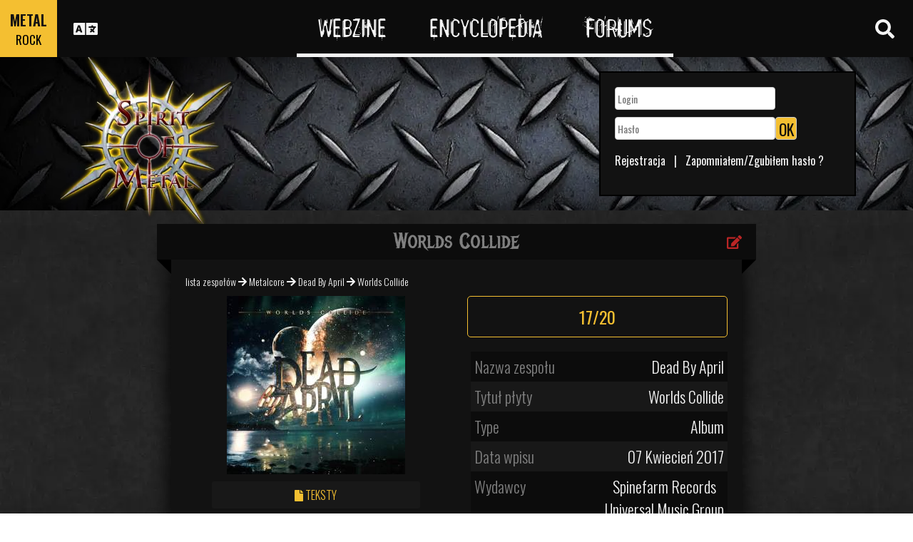

--- FILE ---
content_type: text/html; charset=utf-8
request_url: https://www.spirit-of-metal.com/pl/album/Worlds_Collide/326240
body_size: 13997
content:
<html><head><meta http-equiv="Content-Type" content="text/html; charset=UTF-8"/>
<script>var __ezHttpConsent={setByCat:function(src,tagType,attributes,category,force,customSetScriptFn=null){var setScript=function(){if(force||window.ezTcfConsent[category]){if(typeof customSetScriptFn==='function'){customSetScriptFn();}else{var scriptElement=document.createElement(tagType);scriptElement.src=src;attributes.forEach(function(attr){for(var key in attr){if(attr.hasOwnProperty(key)){scriptElement.setAttribute(key,attr[key]);}}});var firstScript=document.getElementsByTagName(tagType)[0];firstScript.parentNode.insertBefore(scriptElement,firstScript);}}};if(force||(window.ezTcfConsent&&window.ezTcfConsent.loaded)){setScript();}else if(typeof getEzConsentData==="function"){getEzConsentData().then(function(ezTcfConsent){if(ezTcfConsent&&ezTcfConsent.loaded){setScript();}else{console.error("cannot get ez consent data");force=true;setScript();}});}else{force=true;setScript();console.error("getEzConsentData is not a function");}},};</script>
<script>var ezTcfConsent=window.ezTcfConsent?window.ezTcfConsent:{loaded:false,store_info:false,develop_and_improve_services:false,measure_ad_performance:false,measure_content_performance:false,select_basic_ads:false,create_ad_profile:false,select_personalized_ads:false,create_content_profile:false,select_personalized_content:false,understand_audiences:false,use_limited_data_to_select_content:false,};function getEzConsentData(){return new Promise(function(resolve){document.addEventListener("ezConsentEvent",function(event){var ezTcfConsent=event.detail.ezTcfConsent;resolve(ezTcfConsent);});});}</script>
<script>if(typeof _setEzCookies!=='function'){function _setEzCookies(ezConsentData){var cookies=window.ezCookieQueue;for(var i=0;i<cookies.length;i++){var cookie=cookies[i];if(ezConsentData&&ezConsentData.loaded&&ezConsentData[cookie.tcfCategory]){document.cookie=cookie.name+"="+cookie.value;}}}}
window.ezCookieQueue=window.ezCookieQueue||[];if(typeof addEzCookies!=='function'){function addEzCookies(arr){window.ezCookieQueue=[...window.ezCookieQueue,...arr];}}
addEzCookies([{name:"ezoab_81996",value:"mod1-c; Path=/; Domain=spirit-of-metal.com; Max-Age=7200",tcfCategory:"store_info",isEzoic:"true",},{name:"ezosuibasgeneris-1",value:"d41ae13a-7384-4c4b-4cbf-bb0e8ac4521d; Path=/; Domain=spirit-of-metal.com; Expires=Mon, 07 Dec 2026 13:16:28 UTC; Secure; SameSite=None",tcfCategory:"understand_audiences",isEzoic:"true",}]);if(window.ezTcfConsent&&window.ezTcfConsent.loaded){_setEzCookies(window.ezTcfConsent);}else if(typeof getEzConsentData==="function"){getEzConsentData().then(function(ezTcfConsent){if(ezTcfConsent&&ezTcfConsent.loaded){_setEzCookies(window.ezTcfConsent);}else{console.error("cannot get ez consent data");_setEzCookies(window.ezTcfConsent);}});}else{console.error("getEzConsentData is not a function");_setEzCookies(window.ezTcfConsent);}</script><script type="text/javascript" data-ezscrex='false' data-cfasync='false'>window._ezaq = Object.assign({"edge_cache_status":11,"edge_response_time":277,"url":"https://www.spirit-of-metal.com/pl/album/Worlds_Collide/326240"}, typeof window._ezaq !== "undefined" ? window._ezaq : {});</script><script type="text/javascript" data-ezscrex='false' data-cfasync='false'>window._ezaq = Object.assign({"ab_test_id":"mod1-c"}, typeof window._ezaq !== "undefined" ? window._ezaq : {});window.__ez=window.__ez||{};window.__ez.tf={};</script><script type="text/javascript" data-ezscrex='false' data-cfasync='false'>window.ezDisableAds = true;</script>
<script data-ezscrex='false' data-cfasync='false' data-pagespeed-no-defer>var __ez=__ez||{};__ez.stms=Date.now();__ez.evt={};__ez.script={};__ez.ck=__ez.ck||{};__ez.template={};__ez.template.isOrig=true;__ez.queue=__ez.queue||function(){var e=0,i=0,t=[],n=!1,o=[],r=[],s=!0,a=function(e,i,n,o,r,s,a){var l=arguments.length>7&&void 0!==arguments[7]?arguments[7]:window,d=this;this.name=e,this.funcName=i,this.parameters=null===n?null:w(n)?n:[n],this.isBlock=o,this.blockedBy=r,this.deleteWhenComplete=s,this.isError=!1,this.isComplete=!1,this.isInitialized=!1,this.proceedIfError=a,this.fWindow=l,this.isTimeDelay=!1,this.process=function(){f("... func = "+e),d.isInitialized=!0,d.isComplete=!0,f("... func.apply: "+e);var i=d.funcName.split("."),n=null,o=this.fWindow||window;i.length>3||(n=3===i.length?o[i[0]][i[1]][i[2]]:2===i.length?o[i[0]][i[1]]:o[d.funcName]),null!=n&&n.apply(null,this.parameters),!0===d.deleteWhenComplete&&delete t[e],!0===d.isBlock&&(f("----- F'D: "+d.name),m())}},l=function(e,i,t,n,o,r,s){var a=arguments.length>7&&void 0!==arguments[7]?arguments[7]:window,l=this;this.name=e,this.path=i,this.async=o,this.defer=r,this.isBlock=t,this.blockedBy=n,this.isInitialized=!1,this.isError=!1,this.isComplete=!1,this.proceedIfError=s,this.fWindow=a,this.isTimeDelay=!1,this.isPath=function(e){return"/"===e[0]&&"/"!==e[1]},this.getSrc=function(e){return void 0!==window.__ezScriptHost&&this.isPath(e)&&"banger.js"!==this.name?window.__ezScriptHost+e:e},this.process=function(){l.isInitialized=!0,f("... file = "+e);var i=this.fWindow?this.fWindow.document:document,t=i.createElement("script");t.src=this.getSrc(this.path),!0===o?t.async=!0:!0===r&&(t.defer=!0),t.onerror=function(){var e={url:window.location.href,name:l.name,path:l.path,user_agent:window.navigator.userAgent};"undefined"!=typeof _ezaq&&(e.pageview_id=_ezaq.page_view_id);var i=encodeURIComponent(JSON.stringify(e)),t=new XMLHttpRequest;t.open("GET","//g.ezoic.net/ezqlog?d="+i,!0),t.send(),f("----- ERR'D: "+l.name),l.isError=!0,!0===l.isBlock&&m()},t.onreadystatechange=t.onload=function(){var e=t.readyState;f("----- F'D: "+l.name),e&&!/loaded|complete/.test(e)||(l.isComplete=!0,!0===l.isBlock&&m())},i.getElementsByTagName("head")[0].appendChild(t)}},d=function(e,i){this.name=e,this.path="",this.async=!1,this.defer=!1,this.isBlock=!1,this.blockedBy=[],this.isInitialized=!0,this.isError=!1,this.isComplete=i,this.proceedIfError=!1,this.isTimeDelay=!1,this.process=function(){}};function c(e,i,n,s,a,d,c,u,f){var m=new l(e,i,n,s,a,d,c,f);!0===u?o[e]=m:r[e]=m,t[e]=m,h(m)}function h(e){!0!==u(e)&&0!=s&&e.process()}function u(e){if(!0===e.isTimeDelay&&!1===n)return f(e.name+" blocked = TIME DELAY!"),!0;if(w(e.blockedBy))for(var i=0;i<e.blockedBy.length;i++){var o=e.blockedBy[i];if(!1===t.hasOwnProperty(o))return f(e.name+" blocked = "+o),!0;if(!0===e.proceedIfError&&!0===t[o].isError)return!1;if(!1===t[o].isComplete)return f(e.name+" blocked = "+o),!0}return!1}function f(e){var i=window.location.href,t=new RegExp("[?&]ezq=([^&#]*)","i").exec(i);"1"===(t?t[1]:null)&&console.debug(e)}function m(){++e>200||(f("let's go"),p(o),p(r))}function p(e){for(var i in e)if(!1!==e.hasOwnProperty(i)){var t=e[i];!0===t.isComplete||u(t)||!0===t.isInitialized||!0===t.isError?!0===t.isError?f(t.name+": error"):!0===t.isComplete?f(t.name+": complete already"):!0===t.isInitialized&&f(t.name+": initialized already"):t.process()}}function w(e){return"[object Array]"==Object.prototype.toString.call(e)}return window.addEventListener("load",(function(){setTimeout((function(){n=!0,f("TDELAY -----"),m()}),5e3)}),!1),{addFile:c,addFileOnce:function(e,i,n,o,r,s,a,l,d){t[e]||c(e,i,n,o,r,s,a,l,d)},addDelayFile:function(e,i){var n=new l(e,i,!1,[],!1,!1,!0);n.isTimeDelay=!0,f(e+" ...  FILE! TDELAY"),r[e]=n,t[e]=n,h(n)},addFunc:function(e,n,s,l,d,c,u,f,m,p){!0===c&&(e=e+"_"+i++);var w=new a(e,n,s,l,d,u,f,p);!0===m?o[e]=w:r[e]=w,t[e]=w,h(w)},addDelayFunc:function(e,i,n){var o=new a(e,i,n,!1,[],!0,!0);o.isTimeDelay=!0,f(e+" ...  FUNCTION! TDELAY"),r[e]=o,t[e]=o,h(o)},items:t,processAll:m,setallowLoad:function(e){s=e},markLoaded:function(e){if(e&&0!==e.length){if(e in t){var i=t[e];!0===i.isComplete?f(i.name+" "+e+": error loaded duplicate"):(i.isComplete=!0,i.isInitialized=!0)}else t[e]=new d(e,!0);f("markLoaded dummyfile: "+t[e].name)}},logWhatsBlocked:function(){for(var e in t)!1!==t.hasOwnProperty(e)&&u(t[e])}}}();__ez.evt.add=function(e,t,n){e.addEventListener?e.addEventListener(t,n,!1):e.attachEvent?e.attachEvent("on"+t,n):e["on"+t]=n()},__ez.evt.remove=function(e,t,n){e.removeEventListener?e.removeEventListener(t,n,!1):e.detachEvent?e.detachEvent("on"+t,n):delete e["on"+t]};__ez.script.add=function(e){var t=document.createElement("script");t.src=e,t.async=!0,t.type="text/javascript",document.getElementsByTagName("head")[0].appendChild(t)};__ez.dot=__ez.dot||{};__ez.queue.addFileOnce('/detroitchicago/boise.js', '/detroitchicago/boise.js?gcb=195-0&cb=5', true, [], true, false, true, false);__ez.queue.addFileOnce('/parsonsmaize/abilene.js', '/parsonsmaize/abilene.js?gcb=195-0&cb=dc112bb7ea', true, [], true, false, true, false);__ez.queue.addFileOnce('/parsonsmaize/mulvane.js', '/parsonsmaize/mulvane.js?gcb=195-0&cb=e75e48eec0', true, ['/parsonsmaize/abilene.js'], true, false, true, false);__ez.queue.addFileOnce('/detroitchicago/birmingham.js', '/detroitchicago/birmingham.js?gcb=195-0&cb=539c47377c', true, ['/parsonsmaize/abilene.js'], true, false, true, false);</script>
<script data-ezscrex="false" type="text/javascript" data-cfasync="false">window._ezaq = Object.assign({"ad_cache_level":0,"adpicker_placement_cnt":0,"ai_placeholder_cache_level":0,"ai_placeholder_placement_cnt":-1,"domain":"spirit-of-metal.com","domain_id":81996,"ezcache_level":0,"ezcache_skip_code":14,"has_bad_image":0,"has_bad_words":0,"is_sitespeed":0,"lt_cache_level":0,"response_size":44588,"response_size_orig":38731,"response_time_orig":268,"template_id":5,"url":"https://www.spirit-of-metal.com/pl/album/Worlds_Collide/326240","word_count":0,"worst_bad_word_level":0}, typeof window._ezaq !== "undefined" ? window._ezaq : {});__ez.queue.markLoaded('ezaqBaseReady');</script>
<script type='text/javascript' data-ezscrex='false' data-cfasync='false'>
window.ezAnalyticsStatic = true;

function analyticsAddScript(script) {
	var ezDynamic = document.createElement('script');
	ezDynamic.type = 'text/javascript';
	ezDynamic.innerHTML = script;
	document.head.appendChild(ezDynamic);
}
function getCookiesWithPrefix() {
    var allCookies = document.cookie.split(';');
    var cookiesWithPrefix = {};

    for (var i = 0; i < allCookies.length; i++) {
        var cookie = allCookies[i].trim();

        for (var j = 0; j < arguments.length; j++) {
            var prefix = arguments[j];
            if (cookie.indexOf(prefix) === 0) {
                var cookieParts = cookie.split('=');
                var cookieName = cookieParts[0];
                var cookieValue = cookieParts.slice(1).join('=');
                cookiesWithPrefix[cookieName] = decodeURIComponent(cookieValue);
                break; // Once matched, no need to check other prefixes
            }
        }
    }

    return cookiesWithPrefix;
}
function productAnalytics() {
	var d = {"pr":[6],"omd5":"111ec0894fb120cfb35f1e382b3bb658","nar":"risk score"};
	d.u = _ezaq.url;
	d.p = _ezaq.page_view_id;
	d.v = _ezaq.visit_uuid;
	d.ab = _ezaq.ab_test_id;
	d.e = JSON.stringify(_ezaq);
	d.ref = document.referrer;
	d.c = getCookiesWithPrefix('active_template', 'ez', 'lp_');
	if(typeof ez_utmParams !== 'undefined') {
		d.utm = ez_utmParams;
	}

	var dataText = JSON.stringify(d);
	var xhr = new XMLHttpRequest();
	xhr.open('POST','/ezais/analytics?cb=1', true);
	xhr.onload = function () {
		if (xhr.status!=200) {
            return;
		}

        if(document.readyState !== 'loading') {
            analyticsAddScript(xhr.response);
            return;
        }

        var eventFunc = function() {
            if(document.readyState === 'loading') {
                return;
            }
            document.removeEventListener('readystatechange', eventFunc, false);
            analyticsAddScript(xhr.response);
        };

        document.addEventListener('readystatechange', eventFunc, false);
	};
	xhr.setRequestHeader('Content-Type','text/plain');
	xhr.send(dataText);
}
__ez.queue.addFunc("productAnalytics", "productAnalytics", null, true, ['ezaqBaseReady'], false, false, false, true);
</script><base href="https://www.spirit-of-metal.com/pl/album/Worlds_Collide/326240"/>
<meta name="viewport" content="width=device-width, initial-scale=1, shrink-to-fit=no"/>
<link rel="icon" type="image/png" href="https://www.spirit-of-metal.com/mes%20images/spirit-of-metal.png"/>
<link href="https://maxcdn.bootstrapcdn.com/bootstrap/3.3.7/css/bootstrap.min.css" rel="stylesheet" integrity="sha384-BVYiiSIFeK1dGmJRAkycuHAHRg32OmUcww7on3RYdg4Va+PmSTsz/K68vbdEjh4u" crossorigin="anonymous"/>
<!-- <script defer src="https://pro.fontawesome.com/releases/v5.0.9/js/all.js" integrity="sha384-DtPgXIYsUR6lLmJK14ZNUi11aAoezQtw4ut26Zwy9/6QXHH8W3+gjrRDT+lHiiW4" crossorigin="anonymous"></script>-->
<script defer="" src="/css/fontawesome/js/all.js"></script>
<link href="https://cdnjs.cloudflare.com/ajax/libs/limonte-sweetalert2/6.7.0/sweetalert2.min.css" rel="stylesheet"/>
<link rel="stylesheet" href="/css/main.less.css?version=14" media="screen"/>

<!-- Ezoic Ad Testing Code-->

<!-- Ezoic Ad Testing Code-->

<script type="text/javascript" src="/js/Oldmain.js?v=2"></script>
<script>
var LANG="en";
var LANG_TEXT="pl";

var TextConfirmationLogout="Co chcesz zrobić?";
var TextConfirmationLogoutYes="Wyloguj!";
var TextConfirmationLogoutNo="Zostań";
</script>
<meta http-equiv="Content-Language" content="pl"/>
<link rel="alternate" hreflang="en" href="https://www.spirit-of-metal.com/en/album/Worlds_Collide/326240" \=""/><link rel="alternate" hreflang="fr" href="https://www.spirit-of-metal.com/fr/album/Worlds_Collide/326240" \=""/><link rel="alternate" hreflang="de" href="https://www.spirit-of-metal.com/de/album/Worlds_Collide/326240" \=""/><link rel="alternate" hreflang="zh-cn" href="https://www.spirit-of-metal.com/cn/album/Worlds_Collide/326240" \=""/><link rel="alternate" hreflang="pt-pt" href="https://www.spirit-of-metal.com/pt/album/Worlds_Collide/326240" \=""/><link rel="alternate" hreflang="es-es" href="https://www.spirit-of-metal.com/es/album/Worlds_Collide/326240" \=""/><link rel="alternate" hreflang="ru" href="https://www.spirit-of-metal.com/ru/album/Worlds_Collide/326240" \=""/><link rel="alternate" hreflang="pl" href="https://www.spirit-of-metal.com/pl/album/Worlds_Collide/326240" \=""/><script type="text/javascript">
var _lang="en";
</script>
<title>Dead By April Worlds Collide (Album)- Spirit of Metal Webzine (pl)</title>
<meta name="description" content="Dead By April : Worlds Collide,album, artykuł, lista piosenek, mp3, teksty"/>
<meta name="keywords" content="Dead By April,Worlds Collide,album, artykuł, lista piosenek, mp3, teksty"/>
<meta property="og:title" content="Dead By April : Worlds Collide"/>
<meta property="og:description" content=""/><meta property="og:image" content="https://www.spirit-of-metal.com/cover.php?id_album=326240"/><link rel="image_src" type="image/jpeg" href="https://www.spirit-of-metal.com/les%20goupes/D/Dead By April/Worlds Collide/Worlds Collide.jpg"/><meta http-equiv="Content-Type" content="text/html; charset=UTF-8"/><meta http-equiv="Cache-Control" content="no-cache"/>
<meta http-equiv="Pragma" content="no-cache"/>
<meta http-equiv="Cache" content="no store"/>
<meta http-equiv="Expires" content="0"/>
<script language="JavaScript">

var _lang="en";

function listen(lien_audio,id_audio,type)
{
		$('#AudioPlayer').html("");
		$('.BandCampPlayer').hide();
		$('#'+id_audio).show();
}

function DisplayCensoredCover(id_album,cover)
{
	var AJAX_URL = 'get_censored_cover.php';
	///get the censored cover
	$.ajax({
		  url: '/ajax/' + AJAX_URL + '?id_album='+id_album+"&cover="+cover
		}).done(function( xml ) {	
			$('.CensoredCover_'+cover).removeClass('censored_cover');
			$('.CensoredCover_'+cover).html('<a href="/censored/'+$(xml).find('cover').text()+'" class=fancybox><img src="/censored/'+$(xml).find('cover').text()+'" STYLE="max-width: 250px;"></a>');
			$('.fancybox').fancybox();
		});
}

</script>
<script src="/js/ckeditorNewsFeed/ckeditor.js"></script>
<style>
.hreview-aggregate{
	display:none;
}
.cover img{
	max-width:350px;
}
.censored_cover{
	width:80%;
	height:250px;
	background:black;
	padding:20px;
	display: block;
	margin: auto;
	color:whitesmoke;
}
.censored_cover a{
	color:whitesmoke;
}
</style>
<link href="https://cdnjs.cloudflare.com/ajax/libs/OwlCarousel2/2.2.1/assets/owl.carousel.min.css" rel="stylesheet"/>
<link href="https://cdnjs.cloudflare.com/ajax/libs/OwlCarousel2/2.2.1/assets/owl.theme.default.min.css" rel="stylesheet"/>
<link rel="stylesheet" type="text/css" href="/js/fancybox/source/jquery.fancybox.css?v=2.1.5" media="screen"/>
<link rel='canonical' href='https://www.spirit-of-metal.com/pl/album/Worlds_Collide/326240' />
<script type='text/javascript'>
var ezoTemplate = 'orig_site';
var ezouid = '1';
var ezoFormfactor = '1';
</script><script data-ezscrex="false" type='text/javascript'>
var soc_app_id = '0';
var did = 81996;
var ezdomain = 'spirit-of-metal.com';
var ezoicSearchable = 1;
</script></head>



<body itemscope="" itemtype="http://schema.org/MusicAlbum">
<header class="hidden-xs hidden-sm">
    <div id="topbar">
	<div>
	<div id="portal">
	<span>METAL</span>
          <span><a href="https://www.spirit-of-rock.com" style="color:#000;">ROCK</a></span>        </div>
      <div id="language-switcher">
        <i class="fa fa-language"></i>
        <img class="close" src="/img/cross.png" alt="Fermer"/>
      </div>
      <div id="languages">
	  <a href="/en/album/Worlds_Collide/326240" onclick="setCookie(&#39;clang&#39;,&#39;en&#39;,31,&#39;/&#39;);">EN</a><a href="/fr/album/Worlds_Collide/326240" onclick="setCookie(&#39;clang&#39;,&#39;fr&#39;,31,&#39;/&#39;);">FR</a><a href="/de/album/Worlds_Collide/326240" onclick="setCookie(&#39;clang&#39;,&#39;de&#39;,31,&#39;/&#39;);">DE</a><a href="/cn/album/Worlds_Collide/326240" onclick="setCookie(&#39;clang&#39;,&#39;中文&#39;,31,&#39;/&#39;);">中文</a><a href="/pt/album/Worlds_Collide/326240" onclick="setCookie(&#39;clang&#39;,&#39;pt&#39;,31,&#39;/&#39;);">PT</a><a href="/es/album/Worlds_Collide/326240" onclick="setCookie(&#39;clang&#39;,&#39;es&#39;,31,&#39;/&#39;);">ES</a><a href="/ru/album/Worlds_Collide/326240" onclick="setCookie(&#39;clang&#39;,&#39;ru&#39;,31,&#39;/&#39;);">RU</a><a href="/pl/album/Worlds_Collide/326240" onclick="setCookie(&#39;clang&#39;,&#39;pl&#39;,31,&#39;/&#39;);">PL</a>	  
      </div>
	  </div>
      <nav>
        <ul>
          <a href="https://www.spirit-of-metal.com"><li>Webzine</li></a>
          <a href="/pl/encyclopedia"><li>Encyclopedia</li></a>
          <a href="/forum/en/" target="_blank"><li>Forums</li></a>
        </ul>
      </nav>
      <div id="search-toggle">
        <i class="fa fa-search" aria-hidden="true"></i>
        <img class="close" src="/img/cross.png" alt="Fermer"/>
      </div>
      <div id="search-box">
		<form action="/find.php" method="get"><input type="hidden" name="l" value="pl"/><input id="GlobalSearchField" type="text" name="nom" placeholder="Szukaj"/></form>
        <div class="options row">
		
		<a href="https://www.spirit-of-metal.com/pl/reviews/1" class="col-xs-3">
            <i class="fa fal fa-edit fa-2x"></i>
            <div>Artykuły</div>
          </a><a href="https://www.spirit-of-metal.com/pl/interviews/1" class="col-xs-3">
            <i class="fa fa-microphone fa-2x"></i>
            <div>Wywiady</div>
          </a><a href="https://www.spirit-of-metal.com/pl/live/1" class="col-xs-3">
            <i class="fa fal fa-file-alt fa-2x"></i>
            <div>Relacje z koncertów</div>
          </a><a href="https://www.spirit-of-metal.com/pl/pictures/1" class="col-xs-3">
            <i class="fa fa-camera fa-2x"></i>
            <div>Galerie zdjęć</div>
          </a></div><div class="options row"><a href="/pl/bands/1" class="col-xs-3">
            <i class="fa fa-users fa-2x"></i>
            <div>Zespoły</div>
          </a><a href="https://www.spirit-of-metal.com/pl/albums/1" class="col-xs-3">
            <i class="fa fa-music fa-2x"></i>
            <div>Albumy</div>
          </a><a href="/pl/styles" class="col-xs-3">
            <i class="fa fa-hashtag fa-2x"></i>
            <div>Gatunek muzyczny</div>
          </a><a href="/pl/artists/1" class="col-xs-3">
            <i class="fa fa-address-book fa-2x"></i>
            <div>Wykonawcy</div>
          </a></div>
		<div class="options row"><a href="/pl/audios/1" class="col-xs-3">
            <i class="fa fa-file-audio fa-2x"></i>
            <div>Audio</div>
          </a><a href="/pl/videos/1" class="col-xs-3">
            <i class="fa fa-video fa-2x"></i>
            <div>Video</div>
          </a><a href="/pl/labels/1" class="col-xs-3">
            <i class="fa fa-tag fa-2x"></i>
            <div>Wydawcy</div>
          </a><a href="/pl/places/1" class="col-xs-3">
            <i class="fa fa-map-marker fa-2x"></i>
            <div>Miejsca</div>
          </a>		
        </div>
      </div>
    </div>
	
    <div id="banner">
      <figure>
        <a href="https://www.spirit-of-metal.com"><img id="logo" src="/img/logo_1.png" alt="Spirit of Metal"/></a>
      </figure>
	        <div class="FullDesktopAds" style="padding-top:50px">
	  
		<!-- Ezoic - Desktop Header Main Site - top_of_page -->
<div id="ezoic-pub-ad-placeholder-101">


		
		</div><!-- End Ezoic - Desktop Header Main Site - top_of_page -->
		</div>
	  <div id="login"><form method="post" id="FORMlogin" action="/fonctions/login.php?page=/pl/album/Worlds_Collide/326240">
	
		<div><input type="text" class="SubmitSmallNEW" name="login_log" id="login_log" size="30" placeholder=" Login"/></div>
	
	<div style="margin-top:5px;float:left;">
		<div style="margin-top:5px;float:left;"><input type="password" class="SubmitSmallNEW" name="password_log" id="password_log" size="30" placeholder=" Hasło"/></div>
		<div style="margin-top:5px;float:left;"><input type="Submit" class="btn-yellow" value="OK"/></div>
	</div>
	<div style="margin-top:60px;font-size:16px;">
	<a href="/membre/ajout_membre-l-pl.html" ref="nofollow"> Rejestracja</a>   |   
	<a href="/membre/generate_pass-l-pl.html" ref="nofollow"> Zapomniałem/Zgubiłem hasło ?</a>
	</div></form></div> 
      </div>
    
  </header>
  <div id="m-header" class="container-fluid hidden-md hidden-lg hidden-xl">
    <div id="m-portal" class="row">
      <div class="col-xs-7 hidden-xs">
	  
	  <a class="som" href="https://www.spirit-of-metal.com">SPIRIT OF <span>METAL</span></a> | 
			<a class="sor" href="https://www.spirit-of-rock.com">SPIRIT OF <span>ROCK</span></a>	
      </div>
	  <div class="col-xs-5  hidden-md hidden-lg hidden-xl hidden-sm">
	  
	  <a class="som" href="https://www.spirit-of-metal.com"><span>METAL</span></a> | 
			<a class="sor" href="https://www.spirit-of-rock.com"><span>ROCK</span></a>	
      </div>
      <div id="m-switchers" class="col-sm-5 col-xs-7">
        <i class="fa fa-language" style="cursor:pointer" data-toggle="collapse" data-target="#m-languages"></i>
        <i class="fa fa-search" style="cursor:pointer" data-toggle="collapse" data-target="#m-options" aria-expanded="true"></i>
        <i class="fa fa-user" style="cursor:pointer" data-toggle="collapse" data-target="#m-login"></i>
		      </div>
    </div>
    <div id="m-languages" class="row collapse">
      <div class="col-xs-12">
        <ul>
		<li><a href="/en/album/Worlds_Collide/326240" onclick="setCookie(&#39;clang&#39;,&#39;en&#39;,31,&#39;/&#39;);">EN</a></li><li><a href="/fr/album/Worlds_Collide/326240" onclick="setCookie(&#39;clang&#39;,&#39;fr&#39;,31,&#39;/&#39;);">FR</a></li><li><a href="/de/album/Worlds_Collide/326240" onclick="setCookie(&#39;clang&#39;,&#39;de&#39;,31,&#39;/&#39;);">DE</a></li><li><a href="/cn/album/Worlds_Collide/326240" onclick="setCookie(&#39;clang&#39;,&#39;中文&#39;,31,&#39;/&#39;);">中文</a></li><li><a href="/pt/album/Worlds_Collide/326240" onclick="setCookie(&#39;clang&#39;,&#39;pt&#39;,31,&#39;/&#39;);">PT</a></li><li><a href="/es/album/Worlds_Collide/326240" onclick="setCookie(&#39;clang&#39;,&#39;es&#39;,31,&#39;/&#39;);">ES</a></li><li><a href="/ru/album/Worlds_Collide/326240" onclick="setCookie(&#39;clang&#39;,&#39;ru&#39;,31,&#39;/&#39;);">RU</a></li><li><a href="/pl/album/Worlds_Collide/326240" onclick="setCookie(&#39;clang&#39;,&#39;pl&#39;,31,&#39;/&#39;);" class="m-active">PL</a></li>        </ul>
      </div>
    </div>
    <div id="m-options" class="collapse" aria-expanded="true" style="">
	<form action="/find.php" method="get" style="padding:0 10px 0 10px;">
		<div class="SearchFieldAndButton"><input id="GlobalSearchField" type="text" name="nom" placeholder="Szukaj"/>
		<input type="submit" value="GO" class="btn-yellow"/></div></form>
      <div class="row">
	  <a href="https://www.spirit-of-metal.com/pl/reviews/1" class="col-xs-3">
            <i class="fa fal fa-edit fa-2x"></i>
            <div>Artykuły</div>
          </a><a href="https://www.spirit-of-metal.com/pl/interviews/1" class="col-xs-3">
            <i class="fa fa-microphone fa-2x"></i>
            <div>Wywiady</div>
          </a><a href="https://www.spirit-of-metal.com/pl/live/1" class="col-xs-3">
            <i class="fa fal fa-file-alt fa-2x"></i>
            <div>Relacje z koncertów</div>
          </a><a href="https://www.spirit-of-metal.com/pl/pictures/1" class="col-xs-3">
            <i class="fa fa-camera fa-2x"></i>
            <div>Galerie zdjęć</div>
          </a></div><div class="options row"><a href="/pl/bands/1" class="col-xs-3">
            <i class="fa fa-users fa-2x"></i>
            <div>Zespoły</div>
          </a><a href="https://www.spirit-of-metal.com/pl/albums/1" class="col-xs-3">
            <i class="fa fa-music fa-2x"></i>
            <div>Albumy</div>
          </a><a href="/pl/styles" class="col-xs-3">
            <i class="fa fa-hashtag fa-2x"></i>
            <div>Gatunek muzyczny</div>
          </a><a href="/pl/artists/1" class="col-xs-3">
            <i class="fa fa-address-book fa-2x"></i>
            <div>Wykonawcy</div>
          </a></div>
		<div class="options row"><a href="/pl/audios/1" class="col-xs-3">
            <i class="fa fa-file-audio fa-2x"></i>
            <div>Audio</div>
          </a><a href="/pl/videos/1" class="col-xs-3">
            <i class="fa fa-video fa-2x"></i>
            <div>Video</div>
          </a><a href="/pl/labels/1" class="col-xs-3">
            <i class="fa fa-tag fa-2x"></i>
            <div>Wydawcy</div>
          </a><a href="/pl/places/1" class="col-xs-3">
            <i class="fa fa-map-marker fa-2x"></i>
            <div>Miejsca</div>
          </a>		
      </div>
    </div>
    <div id="m-login" class="row collapse">
	<div id="login"><form method="post" id="FORMlogin" action="/fonctions/login.php?page=/pl/album/Worlds_Collide/326240">
				<div><input type="text" class="SubmitSmallNEW" name="login_log" id="login_log" size="30" placeholder=" Login"/></div>
			
			<div style="margin-top:5px;">
				<div style="margin-top:5px;"><input type="password" class="SubmitSmallNEW" name="password_log" id="password_log" size="30" placeholder=" Hasło"/></div>
				<div style="margin-top:5px;"><input type="Submit" id="m-login-btn" value="OK"/></div>
			</div>
			<div style="margin-top:10px;font-size:16px;">
			<a href="/membre/ajout_membre-l-pl.html" ref="nofollow"> AAAARejestracja</a>
			<a href="/membre/generate_pass-l-pl.html" ref="nofollow"> Zapomniałem/Zgubiłem hasło ?</a>
			</div></form></div>AAAAAAA    </div>
    <nav id="m-nav" class="row">
      <div class="col-xs-4">
        <a href="https://www.spirit-of-metal.com">Webzine</a>
      </div>
      <div class="col-xs-4">
        <a href="/pl/encyclopedia">Encyclopedia</a>
      </div>
      <div class="col-xs-4">
        <a href="/forum/" target="_blank">Forums</a>
      </div>
    </nav>
  </div>
  <main id="encyclopedia" class="container">
		<div class="row">
        <div class="col-xs-12"><div class="row"><div class="col-xs-12"><section id="album" class="xlarge-box center-block">
			<div class="controls"><a href="#" onclick="$(&#39;#controlsoptions&#39;).slideDown();return false;"><i class="fa fa-edit fa-lg"></i></a></div>
            <h2 class="ribbon">Worlds Collide</h2>
            <div class="content">			
			<div class="controlsoptions" id="controlsoptions">
				<div class="row">
					<a href="/soumission/album/album_edit-id_album-326240-l-pl.html" class="col-xs-4 text-center" rel="nofollow"><i class="fa fa-edit fa-2x"></i><br/>Edit the album</a>
					<a href="/contact2-ChangeRequest-1-id_album-326240-l-pl.html" class="col-xs-4 text-center" rel="nofollow"><i class="fa fa-envelope fa-2x"></i><br/>Report an error</a>
				</div></div><ol itemscope="" itemtype="http://schema.org/BreadcrumbList" class="hidden">
			<li itemprop="itemListElement" itemscope="" itemtype="http://schema.org/ListItem">
				<a itemprop="item" href="https://www.spirit-of-metal.com/pl/style/Metalcore"><span itemprop="name">Metalcore</span></a>
					<meta itemprop="position" content="1"/>
			</li>
			<li itemprop="itemListElement" itemscope="" itemtype="http://schema.org/ListItem">
				<a itemprop="item" href="https://www.spirit-of-metal.com//pl/band/Dead_By_April">
					<span itemprop="name">Dead By April</span></a>
					<meta itemprop="position" content="2"/>
				
			</li>
			</ol><div style="font-size:14px;padding-bottom:10px;"><a href="/pl/bands/1">lista zespołów</a> 
	  <i class="fa fa-arrow-right" aria-hidden="true"></i> <a href="/pl/style/Metalcore">Metalcore</a> 
	  <i class="fa fa-arrow-right" aria-hidden="true"></i> <a href="/pl/band/Dead_By_April">Dead By April</a> 
	   <i class="fa fa-arrow-right" aria-hidden="true"></i> <span itemprop="name">Worlds Collide</span></div><div class="row" align="center"><figure class="col-sm-6 cover text-center"><a href="/les%20goupes/D/Dead By April/Worlds Collide/Worlds Collide.jpg" class="fancybox"><img src="/les%20goupes/D/Dead By April/Worlds Collide/Worlds Collide.jpg" alt="" title=""/></a><figcaption><a href="/parole-groupe-Dead_By_April-nom_album-Worlds_Collide-l-pl.html" class="more"><i class="fa fa-file" aria-hidden="true"></i> Teksty</a></figcaption><figcaption><a href="/soumission/submit_review-id_album-326240-l-pl.html" rel="nofollow" class="more"><i class="fa fa-file"></i> dodaj artykuł</a></figcaption><figcaption><a href="/soumission/audio-id_album-326240-l-pl.html" rel="nofollow" class="more"><i class="fa fa-music"></i> Add an audio file</a></figcaption></figure> 
  <div class="col-sm-6"><div class="noteitemprop=&#34;AggregateRating&#34;" itemscope="" itemtype="http://schema.org/AggregateRating">
				<div itemprop="itemReviewed" itemscope="" itemtype="https://schema.org/MusicAlbum">
				<img itemprop="image" src="/les%20goupes/D/Dead By April/Worlds Collide/Worlds Collide.jpg" class="hidden"/>
				<span itemprop="name" class="hidden">Dead By April : Worlds Collide</span>
				</div>
					<meta itemprop="ratingValue" content="17"/>
					<meta itemprop="bestRating" content="20"/>
					<meta itemprop="worstRating" content="0"/>
					<meta itemprop="ratingCount" content="1"/>
		<a id="main-grade" href="/liste_vote_album-id_album-326240-l-pl.html" id="AffichenoteAlbum" rel="nofollow">17/20</a></div>
  <div id="profile">
  <div>
	<span>Nazwa zespołu</span>
	<span>Dead By April</span>
	</div>
	<div>
	<span>Tytuł płyty</span>
	<span>Worlds Collide</span>
	</div>
  <div>
	<span>Type</span>
	<span>Album</span>
	</div>
	<div>
		<span>Data wpisu</span>
		<span> 07 Kwiecień 2017</span>
	</div>
	<div>
		<span>Wydawcy</span>
		<span><a href="/pl/label/Spinefarm_Records" onmouseover="PopInfoLabel(&#39;95&#39;,&#39;en&#39;);" onmouseout="killInfoLabel()">Spinefarm Records</a> <br/> <a href="/pl/label/Universal_Music_Group" onmouseover="PopInfoLabel(&#39;138&#39;,&#39;en&#39;);" onmouseout="killInfoLabel()">Universal Music Group</a></span>
	</div><div><span>Gatunek muzyczny</span><span><a href="/pl/style/Metalcore">Metalcore</a></span>
		</div>
		<div><span>Tylu użytkowników posiada ten album</span><span><a href="/album_list_possede-id_album-326240-l-pl.html" id="nb_possede" rel="nofollow">20</a></span>
		</div></div></div></div>
	<div class="row">
              <div class="col-sm-6"><section id="tracklist">
                  <h3 class="ribbon">Tracklist</h3><table width="100%" style="color:#FFF;"><tbody><tr><td><div style="color:#FEBA00;font-weight:bold;float:left;">1.</div>  Crying Over You</td><td> </td><td style="color:#FEBA00;" width="20%" align="right">04:25</td></tr><tr><td><div style="color:#FEBA00;font-weight:bold;float:left;">2.</div>  I Can&#39;t Breathe</td><td> </td><td style="color:#FEBA00;" width="20%" align="right">04:02</td></tr><tr><td><div style="color:#FEBA00;font-weight:bold;float:left;">3.</div>  Playing with Fire</td><td> </td><td style="color:#FEBA00;" width="20%" align="right">03:56</td></tr><tr><td><div style="color:#FEBA00;font-weight:bold;float:left;">4.</div>  Warrior</td><td> </td><td style="color:#FEBA00;" width="20%" align="right">03:02</td></tr><tr><td><div style="color:#FEBA00;font-weight:bold;float:left;">5.</div>  Breaking Point</td><td> </td><td style="color:#FEBA00;" width="20%" align="right">03:49</td></tr><tr><td><div style="color:#FEBA00;font-weight:bold;float:left;">6.</div>  My Heart Is Crushable</td><td> </td><td style="color:#FEBA00;" width="20%" align="right">03:15</td></tr><tr><td><div style="color:#FEBA00;font-weight:bold;float:left;">7.</div>  Can You See the Red?</td><td> </td><td style="color:#FEBA00;" width="20%" align="right">03:41</td></tr><tr><td><div style="color:#FEBA00;font-weight:bold;float:left;">8.</div>  Our Worlds Collide</td><td> </td><td style="color:#FEBA00;" width="20%" align="right">03:56</td></tr><tr><td><div style="color:#FEBA00;font-weight:bold;float:left;">9.</div>  This Is My Life</td><td> </td><td style="color:#FEBA00;" width="20%" align="right">04:09</td></tr><tr><td><div style="color:#FEBA00;font-weight:bold;float:left;">10.</div>  Perfect the Way You Are</td><td> </td><td style="color:#FEBA00;" width="20%" align="right">03:45</td></tr><tr><td><div style="color:#FEBA00;font-weight:bold;float:left;">11.</div>  For Every Step (ft. Tommy Körberg)</td><td> </td><td style="color:#FEBA00;" width="20%" align="right">03:53</td></tr></tbody></table><p style="color:#FEBA00;padding-right:2px;" align="right">Total playing time: 41:53</p><br/><br/><div style="padding-bottom:5px;font-size: medium;">DISC 2 - Worlds Collide (Jimmie Strimell Sessions)</div><table width="100%" style="color:#FFF;"><tbody><tr><td><div style="color:#FEBA00;font-weight:bold;float:left;">1.</div>  Crying Over You (ft. Jimmie Strimell)</td><td> </td><td style="color:#FEBA00;" width="20%" align="right">04:25</td></tr><tr><td><div style="color:#FEBA00;font-weight:bold;float:left;">2.</div>  Warrior (ft. Jimmie Strimell)</td><td> </td><td style="color:#FEBA00;" width="20%" align="right">03:02</td></tr><tr><td><div style="color:#FEBA00;font-weight:bold;float:left;">3.</div>  This Is My Life (ft. Jimmie Strimell)</td><td> </td><td style="color:#FEBA00;" width="20%" align="right">04:09</td></tr><tr><td><div style="color:#FEBA00;font-weight:bold;float:left;">4.</div>  Playing with Fire (ft. Jimmie Strimell)</td><td> </td><td style="color:#FEBA00;" width="20%" align="right">03:56</td></tr></tbody></table><p style="color:#FEBA00;padding-right:2px;" align="right">Total playing time: 15:32</p><br/><br/><div style="padding-bottom:5px;font-size: medium;">Worlds Collide (Acoustic Sessions)</div><table width="100%" style="color:#FFF;"><tbody><tr><td><div style="color:#FEBA00;font-weight:bold;float:left;">1.</div>  Breaking Point (Acoustic)</td><td> </td><td style="color:#FEBA00;" width="20%" align="right">3:41</td></tr><tr><td><div style="color:#FEBA00;font-weight:bold;float:left;">2.</div>  For Every Step (Acoustic)</td><td> </td><td style="color:#FEBA00;" width="20%" align="right">3:30</td></tr><tr><td><div style="color:#FEBA00;font-weight:bold;float:left;">3.</div>  Perfect the Way You Are (Acoustic)</td><td> </td><td style="color:#FEBA00;" width="20%" align="right">3:37</td></tr><tr><td><div style="color:#FEBA00;font-weight:bold;float:left;">4.</div>  Our Worlds Collide (Acoustic)</td><td> </td><td style="color:#FEBA00;" width="20%" align="right">3:15</td></tr></tbody></table><p style="color:#FEBA00;padding-right:2px;" align="right">Total playing time: 14:03</p></section></div>
	<div class="col-sm-6">
		<section id="Buy">
		<h3 class="ribbon">Kup ten album</h3>
		<div class="row">
			<div class="col-xs-6 text-center"><a href="https://www.amazon.com/gp/product/B01MR7HYIQ?ie=UTF8&amp;tag=spiofmetweb-20&amp;linkCode=as2&amp;camp=1642&amp;creative=6746&amp;creativeASIN=B01MR7HYIQ" target="_blank"><i class="fab fa-amazon" aria-hidden="true" style="font-size:36px;"></i></a> <span style="font-size:20px;"><div id="AlbumPriceInfo"><a href="https://www.amazon.com/gp/product/B01MR7HYIQ?ie=UTF8&amp;tag=spiofmetweb-20&amp;linkCode=as2&amp;camp=1642&amp;creative=6746&amp;creativeASIN=B01MR7HYIQ" target="_blank">$8.80</a></div></span><br/></div><div class="col-xs-6 text-center"></div></div>
	<div class="row"> <nobr><img src="/mes%20images/flags/usa.png"/><span id="InfoPricecom" style="font-size:16px;"><a href="https://www.amazon.com/gp/product/B01MR7HYIQ?ie=UTF8&amp;tag=spiofmetweb-20&amp;linkCode=as2&amp;camp=1642&amp;creative=6746&amp;creativeASIN=B01MR7HYIQ" target="_blank"> $8.80</a></span></nobr> <nobr><img src="/mes%20images/flags/France.png"/><span id="InfoPricefr" style="font-size:16px;"><a href="https://www.amazon.fr/gp/product/B01MR7HYIQ?ie=UTF8&amp;tag=spiritofmetal-21&amp;linkCode=as2&amp;camp=1642&amp;creative=6746&amp;creativeASIN=B01MR7HYIQ" target="_blank"> 13,12 €</a></span></nobr> <nobr><img src="/mes%20images/flags/Germany.png"/><span id="InfoPricede" style="font-size:16px;"><a href="https://www.amazon.de/gp/product/B01MR7HYIQ?ie=UTF8&amp;tag=spiofmet-21&amp;linkCode=as2&amp;camp=1642&amp;creative=6746&amp;creativeASIN=B01MR7HYIQ" target="_blank"> 11,52 €</a></span></nobr> <nobr><img src="/mes%20images/flags/United Kingdom.png"/><span id="InfoPriceuk" style="font-size:16px;"><a href="https://www.amazon.co.uk/gp/product/B01MR7HYIQ?ie=UTF8&amp;tag=spiofmet0e-21&amp;linkCode=as2&amp;camp=1642&amp;creative=6746&amp;creativeASIN=B01MR7HYIQ" target="_blank"> £10.45</a></span></nobr> <nobr><img src="/mes%20images/flags/Canada.png"/><span id="InfoPriceca" style="font-size:16px;"><a href="https://www.amazon.ca/gp/product/B01MR7HYIQ?ie=UTF8&amp;tag=spiofmet-20&amp;linkCode=as2&amp;camp=1642&amp;creative=6746&amp;creativeASIN=B01MR7HYIQ" target="_blank"> $18.67</a></span></nobr> <nobr><img src="/mes%20images/flags/Italy.png"/><span id="InfoPriceit" style="font-size:16px;"><a href="https://www.amazon.it/gp/product/B01MR7HYIQ?ie=UTF8&amp;tag=spiofmet03-21&amp;linkCode=as2&amp;camp=1642&amp;creative=6746&amp;creativeASIN=B01MR7HYIQ" target="_blank"> 13,25 €</a></span></nobr> <nobr><img src="/mes%20images/flags/Spain.png"/><span id="InfoPricees" style="font-size:16px;"><a href="https://www.amazon.es/gp/product/B01MR7HYIQ?ie=UTF8&amp;tag=spiofmet04-21&amp;linkCode=as2&amp;camp=1642&amp;creative=6746&amp;creativeASIN=B01MR7HYIQ" target="_blank"> 13,02 €</a></span></nobr><br/><span class="indication">Spirit of Metal is reader-supported. When you buy through the links on our site we may earn an affiliate commission</span></div></section><section class="small-box center-block" id="BandInfo">
		<h3 class="ribbon">Dead By April</h3>
		<div class="content text-center"><a href="/pl/band/Dead_By_April"><img src="/les%20goupes/D/Dead%20By%20April/pics/b1dd_1.jpg" style="max-width:300px;"/></a>
	<a href="/pl/band/Dead_By_April" class="More">Zobacz więcej</a>
	</div></section></div></div></div></section></div></div><br/>
	<div class="row"><div class="col-xs-12">
	<section class="xlarge-box center-block">
		<h2 class="ribbon">Pozostałe płyty Dead By April</h2>
		<div class="content"><div class="row"><div class="col-xs-3 col-sm-2">
		<a href="https://www.spirit-of-metal.com/pl/album/The_Affliction/452867"><img src="/les%20goupes/D/Dead By April/The Affliction/The Affliction_7751.png" width="75" height="75" title="Dead By April : The Affliction" alt="Dead By April : The Affliction" border="0"/></a><br/>
		<span style="font-size:12px;"><a href="https://www.spirit-of-metal.com/pl/album/The_Affliction/452867">The Affliction</a></span>
		</div><div class="col-xs-3 col-sm-2">
		<a href="https://www.spirit-of-metal.com/pl/album/Worlds_Collide/326240"><img src="/les%20goupes/D/Dead By April/Worlds Collide/Worlds Collide.jpg" width="75" height="75" title="Dead By April : Worlds Collide" alt="Dead By April : Worlds Collide" border="0"/></a><br/>
		<span style="font-size:12px;"><a href="https://www.spirit-of-metal.com/pl/album/Worlds_Collide/326240">Worlds Collide</a></span>
		</div><div class="col-xs-3 col-sm-2">
		<a href="https://www.spirit-of-metal.com/pl/album/Let_the_World_Know/270178"><img src="/les%20goupes/D/Dead By April/Let the World Know/Let the World Know.jpg" width="75" height="75" title="Dead By April : Let the World Know" alt="Dead By April : Let the World Know" border="0"/></a><br/>
		<span style="font-size:12px;"><a href="https://www.spirit-of-metal.com/pl/album/Let_the_World_Know/270178">Let the World Know</a></span>
		</div><div class="col-xs-3 col-sm-2">
		<a href="https://www.spirit-of-metal.com/pl/album/Incomparable/214507"><img src="/les%20goupes/D/Dead By April/Incomparable/Incomparable.jpg" width="75" height="75" title="Dead By April : Incomparable" alt="Dead By April : Incomparable" border="0"/></a><br/>
		<span style="font-size:12px;"><a href="https://www.spirit-of-metal.com/pl/album/Incomparable/214507">Incomparable</a></span>
		</div><div class="col-xs-3 col-sm-2">
		<a href="https://www.spirit-of-metal.com/pl/album/Dead_by_April/156743"><img src="/les%20goupes/D/Dead By April/Dead by April/Dead by April_6778.jpg" width="75" height="75" title="Dead By April : Dead by April" alt="Dead By April : Dead by April" border="0"/></a><br/>
		<span style="font-size:12px;"><a href="https://www.spirit-of-metal.com/pl/album/Dead_by_April/156743">Dead by April</a></span>
		</div></div>
	</div></section>
	</div></div></div></div></main><footer class="container-fluid hidden-xs">
    <div class="row">
      <div id="brand" class="col-md-5 text-left">
        <div><h1><a href="https://www.spirit-of-metal.com">SPIRIT OF <span>METAL</span></a></h1>
        <span id="years">© 2003 - 2025</span></div>
		<div style="font-size:11px;"><a href="/termofuse.php">Terms of Use</a> - <a href="/privacypolicy.php">Privacy Policy</a></div>
      </div>
      <div id="social" class="col-md-7 text-right">
        <a href="/contact2-l-pl.html" rel="nofollow"></a>
		
	<a href="https://www.facebook.com/som.webzine" target="_blank"></a>
			<a href="https://twitter.com/somwebzine" target="_blank"></a>
			<a href="https://plus.google.com/u/0/b/115561117743748314794/115561117743748314794" target="_blank"></a>
			<a href="https://soundcloud.com/spirit-of-metal-officiel"></a>
			<a href="https://youtube.com/user/SpiritofMetalWebzine"></a>
			<a href="https://feeds.feedburner.com/spirit-of-metal/en" target="_blank"></a>		
      </div>
    </div>
  </footer>
  <div id="dimmer" class="dimmer"></div>
  <script src="https://cdnjs.cloudflare.com/ajax/libs/jquery/3.2.1/jquery.min.js"></script>
  <script src="https://maxcdn.bootstrapcdn.com/bootstrap/3.3.7/js/bootstrap.min.js" integrity="sha384-Tc5IQib027qvyjSMfHjOMaLkfuWVxZxUPnCJA7l2mCWNIpG9mGCD8wGNIcPD7Txa" crossorigin="anonymous"></script>
  <script src="https://cdnjs.cloudflare.com/ajax/libs/core-js/2.4.1/core.js"></script>
  <script src="https://cdnjs.cloudflare.com/ajax/libs/limonte-sweetalert2/6.7.0/sweetalert2.min.js"></script>
  <script src="https://cdnjs.cloudflare.com/ajax/libs/bootstrap-3-typeahead/4.0.2/bootstrap3-typeahead.min.js"></script>
  
  <!-- Google tag (gtag.js) -->
<script async="" src="https://www.googletagmanager.com/gtag/js?id=G-EKPSRG312B"></script>
<script>
  window.dataLayer = window.dataLayer || [];
  function gtag(){dataLayer.push(arguments);}
  gtag('js', new Date());

  gtag('config', 'G-EKPSRG312B');
</script>
  
  <script type="text/javascript">
  
  
	/*
	
 (function(i,s,o,g,r,a,m){i['GoogleAnalyticsObject']=r;i[r]=i[r]||function(){
  (i[r].q=i[r].q||[]).push(arguments)},i[r].l=1*new Date();a=s.createElement(o),
  m=s.getElementsByTagName(o)[0];a.async=1;a.src=g;m.parentNode.insertBefore(a,m)
  })(window,document,'script','https://www.google-analytics.com/analytics.js','ga');

  ga('create', 'UA-1088966-1', 'auto');
  ga('send', 'pageview');
  
  */
</script>
<script src="/js/Newmain.js?v=8"></script>
<script>
	var TextThanks="Dzięki";
	var TextAddComment="Dzięki za głos, chcesz dodać komentarz?";
</script>
<script src="/js/album.js"></script>
<script src="https://cdnjs.cloudflare.com/ajax/libs/OwlCarousel2/2.2.1/owl.carousel.min.js"></script>
<script type="text/javascript" src="/js/fancybox/source/jquery.fancybox.js?v=2.1.5"></script>
<script src="/js/ckeditorNewsFeed/adapters/jquery.js"></script>
<script>
$(document).ready(function(){

	$('.fancybox').fancybox();
	
  $('#AlbumCoverCarousel').owlCarousel({
		items: 1,
      center: true,
      autoHeight:true,
      loop: true,
	  itemsScaleUp: true
		});

});

/// function also copied in list_album_possede
function AddAlbumCollection(id_album,nb_possede){
	
	$('#DivDisplayAfterAddCollection').show();
	$('#DivHideAfterAddCollection').hide();
	$('#nb_possede').html(nb_possede);
	
	swal({
		  title: "Edition d'album",
		  html:
			'<div class=row STYLE="padding:2px;"><div class=col-xs-12><input type=checkbox name=CD id=CD value=1 checked>CD<input type=checkbox name=Digital id=Digital value=1>Cyfrowy <input type=checkbox name=Tape id=Tape value=1>Kaseta  <input type=checkbox name=Vinyl id=Vinyl value=1>Winyl <input type=checkbox name=DVD id=DVD value=1>DVD</div></div>' +
			'<div class=row STYLE="padding:2px;"><div class=col-xs-12><input name=Note id="Note" class="form-control" placeholder="Note entre 1-20" maxlength=2></div></div>'+
			'<div class=row STYLE="padding:2px;"><div class=col-xs-12><input name=Comment id="Comment" class="form-control" placeholder="Exemple: Excellent album!!"></div></div>',
			
		  showCancelButton: true,
		  confirmButtonColor: "#DD6B55",
		  confirmButtonText: "OK",
		  cancelButtonText: "Cancel",
		  closeOnConfirm: false
		}).then(function(isConfirm){
			if (isConfirm)
			{
				if($('#CD').prop('checked') === true)
					var CD=1;
				else
					var CD=0;
				
				if($('#Digital').prop('checked') === true)
					var Digital=1;
				else
					var Digital=0;

				if($('#Tape').prop('checked') === true)
					var Tape=1;
				else
					var Tape=0;

				if($('#Vinyl').prop('checked') === true)
					var Vinyl=1;
				else
					var Vinyl=0;

				if($('#DVD').prop('checked') === true)
					var DVD=1;
				else
					var DVD=0;	
					
				var Comment=$('#Comment').val();
				var Note=$('#Note').val();
				
				$.ajax({
					url: '/membre/collection/manage_collection.php',
					type: "GET",
					data: "add="+id_album+"&CD="+CD+"&Digital="+Digital+"&Tape="+Tape+"&Vinyl="+Vinyl+"&DVD="+DVD,
					success: function(xml) {
						
						$.ajax({
								url: '/ajax/setNoteAlbum.php',
								type: "GET",
								data: "id_album="+id_album+"&ratingcomment="+Comment+"&note="+Note
						});
							
						swal({
						  title: "Album dodany do twojej kolekcji",
						  type: "success",
						  showCancelButton: true,
						  confirmButtonColor: "#DD6B55",
						  confirmButtonText: "Uzyskaj dostęp do mojej kolekcji",
						  cancelButtonText: "Pozostań",
						  closeOnConfirm: false
						}).then(function(isConfirm){
							if (isConfirm)
								window.location = "https://www.spirit-of-metal.com/pl/member//collection/";
						});
													
					}
				});
			
			
			}
		});	
}

jQuery.ajaxq = function (queue, options)
{
	// Initialize storage for request queues if it's not initialized yet
	if (typeof document.ajaxq == "undefined") document.ajaxq = {q:{}, r:null};

	// Initialize current queue if it's not initialized yet
	if (typeof document.ajaxq.q[queue] == "undefined") document.ajaxq.q[queue] = [];
	
	if (typeof options != "undefined") // Request settings are given, enqueue the new request
	{
		// Copy the original options, because options.complete is going to be overridden

		var optionsCopy = {};
		for (var o in options) optionsCopy[o] = options[o];
		options = optionsCopy;
		
		// Override the original callback

		var originalCompleteCallback = options.complete;

		options.complete = function (request, status)
		{
			// Dequeue the current request
			document.ajaxq.q[queue].shift ();
			document.ajaxq.r = null;
			
			// Run the original callback
			if (originalCompleteCallback) originalCompleteCallback (request, status);

			// Run the next request from the queue
			if (document.ajaxq.q[queue].length > 0) document.ajaxq.r = jQuery.ajax (document.ajaxq.q[queue][0]);
		};

		// Enqueue the request
		document.ajaxq.q[queue].push (options);

		// Also, if no request is currently running, start it
		if (document.ajaxq.q[queue].length == 1) document.ajaxq.r = jQuery.ajax (options);
	}
	else // No request settings are given, stop current request and clear the queue
	{
		if (document.ajaxq.r)
		{
			document.ajaxq.r.abort ();
			document.ajaxq.r = null;
		}

		document.ajaxq.q[queue] = [];
	}
}


	
	/// first request for the main
	$.ajax({
			url: '/ajax/GetAmazonUpdateV5.php?id_album=326240',
			type: "GET",
			success: function(xml) {
				
				//MAIN PRICE
				if($(xml).find('Price').text()!="")
					$('#AlbumPriceInfo').html('<a href='+$(xml).find('Link').text()+' target=_blank>'+$(xml).find('Price').text()+'</a>');
				
				//co.uk exeption
				if($(xml).find('Priceuk').text()!="")
					$('#AlbumPriceInfouk').html('<a href='+$(xml).find('Linkuk').text()+' target=_blank>'+$(xml).find('Priceuk').text()+'</a>');
				
				
									if($(xml).find('Pricecom').text()!="")
						$('#InfoPricecom').html('<a href='+$(xml).find('Linkcom').text()+' target=_blank>'+$(xml).find('Pricecom').text()+'</a>');
									if($(xml).find('Pricefr').text()!="")
						$('#InfoPricefr').html('<a href='+$(xml).find('Linkfr').text()+' target=_blank>'+$(xml).find('Pricefr').text()+'</a>');
									if($(xml).find('Pricede').text()!="")
						$('#InfoPricede').html('<a href='+$(xml).find('Linkde').text()+' target=_blank>'+$(xml).find('Pricede').text()+'</a>');
									if($(xml).find('Priceco.uk').text()!="")
						$('#InfoPriceco.uk').html('<a href='+$(xml).find('Linkco.uk').text()+' target=_blank>'+$(xml).find('Priceco.uk').text()+'</a>');
									if($(xml).find('Priceca').text()!="")
						$('#InfoPriceca').html('<a href='+$(xml).find('Linkca').text()+' target=_blank>'+$(xml).find('Priceca').text()+'</a>');
									if($(xml).find('Priceit').text()!="")
						$('#InfoPriceit').html('<a href='+$(xml).find('Linkit').text()+' target=_blank>'+$(xml).find('Priceit').text()+'</a>');
									if($(xml).find('Pricees').text()!="")
						$('#InfoPricees').html('<a href='+$(xml).find('Linkes').text()+' target=_blank>'+$(xml).find('Pricees').text()+'</a>');
							}
	});
	
	/*.done(function( data )
	{
				// alert("1");
			$.ajax({
				url: '/ajax/GetAmazonUpdate.php?id_album=326240&ext=co.uk',
				type: "GET",
				success: function(xml) {

					$('#InfoPriceco.uk').html('<a href='+$(xml).find('Link').text()+' target=_blank>'+$(xml).find('Price').text()+'</a>');
				}
			}).done(function( data ){
						$.ajax({
						url: '/ajax/GetAmazonUpdate.php?id_album=326240&ext=fr',
						type: "GET",
						success: function(xml) {

							
							$('#InfoPricefr').html('<a href='+$(xml).find('Link').text()+' target=_blank>'+$(xml).find('Price').text()+'</a>');
						}});
				});
	});

	*/
	
	
</script>


<script data-cfasync="false">function _emitEzConsentEvent(){var customEvent=new CustomEvent("ezConsentEvent",{detail:{ezTcfConsent:window.ezTcfConsent},bubbles:true,cancelable:true,});document.dispatchEvent(customEvent);}
(function(window,document){function _setAllEzConsentTrue(){window.ezTcfConsent.loaded=true;window.ezTcfConsent.store_info=true;window.ezTcfConsent.develop_and_improve_services=true;window.ezTcfConsent.measure_ad_performance=true;window.ezTcfConsent.measure_content_performance=true;window.ezTcfConsent.select_basic_ads=true;window.ezTcfConsent.create_ad_profile=true;window.ezTcfConsent.select_personalized_ads=true;window.ezTcfConsent.create_content_profile=true;window.ezTcfConsent.select_personalized_content=true;window.ezTcfConsent.understand_audiences=true;window.ezTcfConsent.use_limited_data_to_select_content=true;window.ezTcfConsent.select_personalized_content=true;}
function _clearEzConsentCookie(){document.cookie="ezCMPCookieConsent=tcf2;Domain=.spirit-of-metal.com;Path=/;expires=Thu, 01 Jan 1970 00:00:00 GMT";}
_clearEzConsentCookie();if(typeof window.__tcfapi!=="undefined"){window.ezgconsent=false;var amazonHasRun=false;function _ezAllowed(tcdata,purpose){return(tcdata.purpose.consents[purpose]||tcdata.purpose.legitimateInterests[purpose]);}
function _handleConsentDecision(tcdata){window.ezTcfConsent.loaded=true;if(!tcdata.vendor.consents["347"]&&!tcdata.vendor.legitimateInterests["347"]){window._emitEzConsentEvent();return;}
window.ezTcfConsent.store_info=_ezAllowed(tcdata,"1");window.ezTcfConsent.develop_and_improve_services=_ezAllowed(tcdata,"10");window.ezTcfConsent.measure_content_performance=_ezAllowed(tcdata,"8");window.ezTcfConsent.select_basic_ads=_ezAllowed(tcdata,"2");window.ezTcfConsent.create_ad_profile=_ezAllowed(tcdata,"3");window.ezTcfConsent.select_personalized_ads=_ezAllowed(tcdata,"4");window.ezTcfConsent.create_content_profile=_ezAllowed(tcdata,"5");window.ezTcfConsent.measure_ad_performance=_ezAllowed(tcdata,"7");window.ezTcfConsent.use_limited_data_to_select_content=_ezAllowed(tcdata,"11");window.ezTcfConsent.select_personalized_content=_ezAllowed(tcdata,"6");window.ezTcfConsent.understand_audiences=_ezAllowed(tcdata,"9");window._emitEzConsentEvent();}
function _handleGoogleConsentV2(tcdata){if(!tcdata||!tcdata.purpose||!tcdata.purpose.consents){return;}
var googConsentV2={};if(tcdata.purpose.consents[1]){googConsentV2.ad_storage='granted';googConsentV2.analytics_storage='granted';}
if(tcdata.purpose.consents[3]&&tcdata.purpose.consents[4]){googConsentV2.ad_personalization='granted';}
if(tcdata.purpose.consents[1]&&tcdata.purpose.consents[7]){googConsentV2.ad_user_data='granted';}
if(googConsentV2.analytics_storage=='denied'){gtag('set','url_passthrough',true);}
gtag('consent','update',googConsentV2);}
__tcfapi("addEventListener",2,function(tcdata,success){if(!success||!tcdata){window._emitEzConsentEvent();return;}
if(!tcdata.gdprApplies){_setAllEzConsentTrue();window._emitEzConsentEvent();return;}
if(tcdata.eventStatus==="useractioncomplete"||tcdata.eventStatus==="tcloaded"){if(typeof gtag!='undefined'){_handleGoogleConsentV2(tcdata);}
_handleConsentDecision(tcdata);if(tcdata.purpose.consents["1"]===true&&tcdata.vendor.consents["755"]!==false){window.ezgconsent=true;(adsbygoogle=window.adsbygoogle||[]).pauseAdRequests=0;}
if(window.__ezconsent){__ezconsent.setEzoicConsentSettings(ezConsentCategories);}
__tcfapi("removeEventListener",2,function(success){return null;},tcdata.listenerId);if(!(tcdata.purpose.consents["1"]===true&&_ezAllowed(tcdata,"2")&&_ezAllowed(tcdata,"3")&&_ezAllowed(tcdata,"4"))){if(typeof __ez=="object"&&typeof __ez.bit=="object"&&typeof window["_ezaq"]=="object"&&typeof window["_ezaq"]["page_view_id"]=="string"){__ez.bit.Add(window["_ezaq"]["page_view_id"],[new __ezDotData("non_personalized_ads",true),]);}}}});}else{_setAllEzConsentTrue();window._emitEzConsentEvent();}})(window,document);</script><script defer src="https://static.cloudflareinsights.com/beacon.min.js/vcd15cbe7772f49c399c6a5babf22c1241717689176015" integrity="sha512-ZpsOmlRQV6y907TI0dKBHq9Md29nnaEIPlkf84rnaERnq6zvWvPUqr2ft8M1aS28oN72PdrCzSjY4U6VaAw1EQ==" data-cf-beacon='{"version":"2024.11.0","token":"982b75f4c7854d38aff6068817d54377","r":1,"server_timing":{"name":{"cfCacheStatus":true,"cfEdge":true,"cfExtPri":true,"cfL4":true,"cfOrigin":true,"cfSpeedBrain":true},"location_startswith":null}}' crossorigin="anonymous"></script>
</body></html>